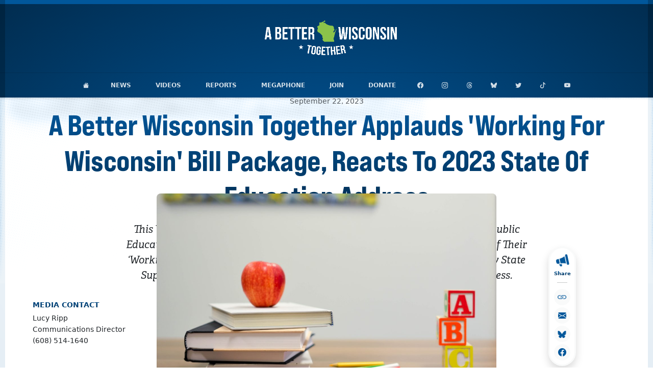

--- FILE ---
content_type: text/html; charset=UTF-8
request_url: https://abetterwisconsin.org/a-better-wisconsin-together-applauds-working-for-wisconsin-bill-package-reacts-to-2023-state-of-education-address/
body_size: 11113
content:
<!doctype html>
<html lang="en-US">
<head>
	<meta charset="UTF-8" />
	<meta http-equiv="X-UA-Compatible" content="IE=edge" />
	<meta name="viewport" content="width=device-width, initial-scale=1, shrink-to-fit=no" />
	<meta name="robots" content="index,follow" />
	<meta name="googlebot" content="index,follow" />
	<meta name="wpid" content="2357" />

	<title>A Better Wisconsin Together Applauds &#8216;Working For Wisconsin&#8217; Bill Package, Reacts to 2023 State of Education Address | A Better Wisconsin Together</title>
	<meta property="og:title" content="A Better Wisconsin Together Applauds &#8216;Working For Wisconsin&#8217; Bill Package, Reacts to 2023 State of Education Address" />
	<meta name="twitter:title" content="A Better Wisconsin Together Applauds &#8216;Working For Wisconsin&#8217; Bill Package, Reacts to 2023 State of Education Address" />

	<meta property="og:description" content="This week marked a big moment for the future and success of Wisconsin’s public education system, with Democratic state legislators rolling out new facets of their ‘Working for Wisconsin: Investing in Our Kids’ Education’ package, followed by State Superintendent Dr. Jill Underly delivering the 2023 State of Education address." />
	<meta name="description" content="This week marked a big moment for the future and success of Wisconsin’s public education system, with Democratic state legislators rolling out new facets of their ‘Working for Wisconsin: Investing in Our Kids’ Education’ package, followed by State Superintendent Dr. Jill Underly delivering the 2023 State of Education address." />
	<meta name="twitter:description" content="This week marked a big moment for the future and success of Wisconsin’s public education system, with Democratic state legislators rolling out new facets of their ‘Working for Wisconsin: Investing in Our Kids’ Education’ package, followed by State Superintendent Dr. Jill Underly delivering the 2023 State of Education address." />

	<meta property="og:image" content="https://abetterwisconsin.org/wp-content/uploads/school-1200x630.jpg" />
	<meta property="og:image:alt" content="apple, school books, ABC blocks, and colored pencils on a desk" />
	<meta name="twitter:image" content="https://abetterwisconsin.org/wp-content/uploads/school-1200x630.jpg" />
	<meta name="twitter:image:alt" content="apple, school books, ABC blocks, and colored pencils on a desk" />
	
	<meta property="og:image:width" content="1200" />
	<meta property="og:image:height" content="630" />
	<meta name="twitter:image:width" content="1200" />
	<meta name="twitter:image:height" content="630" />

			<meta property="og:type" content="article" />
	
	<meta property="og:site_name" content="A Better Wisconsin Together" />
	<meta property="og:locale" content="en_US" />
	<meta property="fb:pages" content="106667474170866" />
	<meta property="fb:app_id" content="1002455770131632"/>
	<meta property="fb:admins" content="8628416"/>
	<meta name="twitter:card" content="summary_large_image" />
	<meta name="twitter:site" content="@ABetterWis" />
	<meta name="twitter:creator" content="@ABetterWis" />
	<meta property="og:url" content="https://abetterwisconsin.org/a-better-wisconsin-together-applauds-working-for-wisconsin-bill-package-reacts-to-2023-state-of-education-address/" />
	<meta name="twitter:url" content="https://abetterwisconsin.org/a-better-wisconsin-together-applauds-working-for-wisconsin-bill-package-reacts-to-2023-state-of-education-address/" />
	<link rel="icon" sizes="196x196" href="https://abetterwisconsin.org/wp-content/uploads/favicon.png" />

	<meta name='robots' content='max-image-preview:large' />
<link rel='dns-prefetch' href='//cdn.jsdelivr.net' />
<link rel='dns-prefetch' href='//cdnjs.cloudflare.com' />
<link rel='dns-prefetch' href='//use.typekit.net' />
<style id='wp-img-auto-sizes-contain-inline-css'>
img:is([sizes=auto i],[sizes^="auto," i]){contain-intrinsic-size:3000px 1500px}
/*# sourceURL=wp-img-auto-sizes-contain-inline-css */
</style>
<style id='classic-theme-styles-inline-css'>
/*! This file is auto-generated */
.wp-block-button__link{color:#fff;background-color:#32373c;border-radius:9999px;box-shadow:none;text-decoration:none;padding:calc(.667em + 2px) calc(1.333em + 2px);font-size:1.125em}.wp-block-file__button{background:#32373c;color:#fff;text-decoration:none}
/*# sourceURL=/wp-includes/css/classic-themes.min.css */
</style>
<link rel='stylesheet' id='wordpress-file-upload-style-css' href='https://abetterwisconsin.org/wp-content/plugins/wordpress-file-upload-pro/css/wordpress_file_upload_style.css?ver=6.9' media='all' />
<link rel='stylesheet' id='wordpress-file-upload-style-safe-css' href='https://abetterwisconsin.org/wp-content/plugins/wordpress-file-upload-pro/css/wordpress_file_upload_style_safe.css?ver=6.9' media='all' />
<link rel='stylesheet' id='wordpress-file-upload-adminbar-style-css' href='https://abetterwisconsin.org/wp-content/plugins/wordpress-file-upload-pro/css/wordpress_file_upload_adminbarstyle.css?ver=6.9' media='all' />
<link rel='stylesheet' id='jquery-ui-css-css' href='https://abetterwisconsin.org/wp-content/plugins/wordpress-file-upload-pro/vendor/jquery/jquery-ui.min.css?ver=6.9' media='all' />
<link rel='stylesheet' id='jquery-ui-timepicker-addon-css-css' href='https://abetterwisconsin.org/wp-content/plugins/wordpress-file-upload-pro/vendor/jquery/jquery-ui-timepicker-addon.min.css?ver=6.9' media='all' />
<link rel='stylesheet' id='fonts-css' href='https://use.typekit.net/stf1acc.css' media='all' />
<link rel='stylesheet' id='icons-css' href='https://cdn.jsdelivr.net/npm/bootstrap-icons@1.13.1/font/bootstrap-icons.min.css' media='all' />
<link rel='stylesheet' id='animate-css' href='https://cdnjs.cloudflare.com/ajax/libs/animate.css/4.1.1/animate.min.css' media='all' />
<link rel='stylesheet' id='style-css' href='https://abetterwisconsin.org/wp-content/themes/abwt/css/style-min.css?ver=1762355518' media='all' />
<script id="wordpress_file_upload_script-js-extra">
var WFUPluginParams = {"WFU_PROACTIVE":"1"};
//# sourceURL=wordpress_file_upload_script-js-extra
</script>
<script src="https://abetterwisconsin.org/wp-content/plugins/wordpress-file-upload-pro/js/wordpress_file_upload_functions.js?ver=6.9" id="wordpress_file_upload_script-js"></script>
<script src="https://abetterwisconsin.org/wp-includes/js/jquery/jquery.min.js" id="jquery-js"></script>
<script src="https://abetterwisconsin.org/wp-includes/js/jquery/ui/core.min.js?ver=1.13.3" id="jquery-ui-core-js"></script>
<script src="https://abetterwisconsin.org/wp-includes/js/jquery/ui/datepicker.min.js?ver=1.13.3" id="jquery-ui-datepicker-js"></script>
<script id="jquery-ui-datepicker-js-after">
jQuery(function(jQuery){jQuery.datepicker.setDefaults({"closeText":"Close","currentText":"Today","monthNames":["January","February","March","April","May","June","July","August","September","October","November","December"],"monthNamesShort":["Jan","Feb","Mar","Apr","May","Jun","Jul","Aug","Sep","Oct","Nov","Dec"],"nextText":"Next","prevText":"Previous","dayNames":["Sunday","Monday","Tuesday","Wednesday","Thursday","Friday","Saturday"],"dayNamesShort":["Sun","Mon","Tue","Wed","Thu","Fri","Sat"],"dayNamesMin":["S","M","T","W","T","F","S"],"dateFormat":"MM d, yy","firstDay":1,"isRTL":false});});
//# sourceURL=jquery-ui-datepicker-js-after
</script>
<script src="https://abetterwisconsin.org/wp-content/plugins/wordpress-file-upload-pro/vendor/jquery/jquery-ui-timepicker-addon.min.js?ver=6.9" id="jquery-ui-timepicker-addon-js-js"></script>
<link rel="canonical" href="https://abetterwisconsin.org/a-better-wisconsin-together-applauds-working-for-wisconsin-bill-package-reacts-to-2023-state-of-education-address/" />
<link rel='shortlink' href='https://abetterwisconsin.org/?p=2357' />
<link rel="icon" href="https://abetterwisconsin.org/wp-content/uploads/cropped-favicon-1-150x150.png" sizes="32x32" />
<link rel="icon" href="https://abetterwisconsin.org/wp-content/uploads/cropped-favicon-1-300x300.png" sizes="192x192" />
<link rel="apple-touch-icon" href="https://abetterwisconsin.org/wp-content/uploads/cropped-favicon-1-300x300.png" />
<meta name="msapplication-TileImage" content="https://abetterwisconsin.org/wp-content/uploads/cropped-favicon-1-300x300.png" />
	<script>document.getElementsByTagName( 'html' )[0].setAttribute( 'class', 'js' );</script>
		<script type="application/ld+json">
	{
		"@context": "https://schema.org",
		"@type": "Organization",
		"name": "A Better Wisconsin Together",
		"url": "https://abetterwisconsin.org",
		"logo": "https://i.imgur.com/yqHAVh5.png",
		"email": "email@abwt.org",
		"telephone":"16085141640",
		"sameAs": ["https://www.facebook.com/ABetterWis","https://instagram.com/ABetterWis","https://www.threads.com/@abetterwis","https://bsky.app/profile/abetterwis.bsky.social","https://x.com/abetterwis","https://www.youtube.com/@abetterwis","https://www.tiktok.com/@abetterwis"],
		"address": {
			"@type": "PostalAddress",
			"streetAddress": "6516 Monona Drive #244",
			"addressLocality": "Monona",
			"addressRegion": "WI",
			"postalCode": "53716",
			"addressCountry": "US"
		}
	}
	</script>

			<!-- Global site tag (gtag.js) - Google Analytics -->
		<script async src="https://www.googletagmanager.com/gtag/js?id=UA-156092801-1"></script>
		<script>
			window.dataLayer = window.dataLayer || [];
			function gtag(){dataLayer.push(arguments);}
			gtag('js', new Date());
			gtag('config', 'UA-156092801-1');
		</script>
	
			<!-- Facebook Pixel Code -->
		<script async defer crossorigin="anonymous" src="https://connect.facebook.net/en_US/sdk.js#xfbml=1&version=v5.0&appId=1002455770131632&autoLogAppEvents=1"></script>
		<script>
			!function(f,b,e,v,n,t,s)
			{if(f.fbq)return;n=f.fbq=function(){n.callMethod?
			n.callMethod.apply(n,arguments):n.queue.push(arguments)};
			if(!f._fbq)f._fbq=n;n.push=n;n.loaded=!0;n.version='2.0';
			n.queue=[];t=b.createElement(e);t.async=!0;
			t.src=v;s=b.getElementsByTagName(e)[0];
			s.parentNode.insertBefore(t,s)}(window, document,'script',
			'https://connect.facebook.net/en_US/fbevents.js');
			fbq('init', '655231941884462');
			fbq('track', 'PageView');
		</script>
		<noscript><img height="1" width="1" src="https://www.facebook.com/tr?id=655231941884462&ev=PageView&noscript=1" /></noscript>
		<!-- End Facebook Pixel Code -->
	
		<style>:root { --abwt-accent-color: var(--bs-primary); }</style>
<style id='global-styles-inline-css'>
:root{--wp--preset--aspect-ratio--square: 1;--wp--preset--aspect-ratio--4-3: 4/3;--wp--preset--aspect-ratio--3-4: 3/4;--wp--preset--aspect-ratio--3-2: 3/2;--wp--preset--aspect-ratio--2-3: 2/3;--wp--preset--aspect-ratio--16-9: 16/9;--wp--preset--aspect-ratio--9-16: 9/16;--wp--preset--color--black: #000000;--wp--preset--color--cyan-bluish-gray: #abb8c3;--wp--preset--color--white: #ffffff;--wp--preset--color--pale-pink: #f78da7;--wp--preset--color--vivid-red: #cf2e2e;--wp--preset--color--luminous-vivid-orange: #ff6900;--wp--preset--color--luminous-vivid-amber: #fcb900;--wp--preset--color--light-green-cyan: #7bdcb5;--wp--preset--color--vivid-green-cyan: #00d084;--wp--preset--color--pale-cyan-blue: #8ed1fc;--wp--preset--color--vivid-cyan-blue: #0693e3;--wp--preset--color--vivid-purple: #9b51e0;--wp--preset--gradient--vivid-cyan-blue-to-vivid-purple: linear-gradient(135deg,rgb(6,147,227) 0%,rgb(155,81,224) 100%);--wp--preset--gradient--light-green-cyan-to-vivid-green-cyan: linear-gradient(135deg,rgb(122,220,180) 0%,rgb(0,208,130) 100%);--wp--preset--gradient--luminous-vivid-amber-to-luminous-vivid-orange: linear-gradient(135deg,rgb(252,185,0) 0%,rgb(255,105,0) 100%);--wp--preset--gradient--luminous-vivid-orange-to-vivid-red: linear-gradient(135deg,rgb(255,105,0) 0%,rgb(207,46,46) 100%);--wp--preset--gradient--very-light-gray-to-cyan-bluish-gray: linear-gradient(135deg,rgb(238,238,238) 0%,rgb(169,184,195) 100%);--wp--preset--gradient--cool-to-warm-spectrum: linear-gradient(135deg,rgb(74,234,220) 0%,rgb(151,120,209) 20%,rgb(207,42,186) 40%,rgb(238,44,130) 60%,rgb(251,105,98) 80%,rgb(254,248,76) 100%);--wp--preset--gradient--blush-light-purple: linear-gradient(135deg,rgb(255,206,236) 0%,rgb(152,150,240) 100%);--wp--preset--gradient--blush-bordeaux: linear-gradient(135deg,rgb(254,205,165) 0%,rgb(254,45,45) 50%,rgb(107,0,62) 100%);--wp--preset--gradient--luminous-dusk: linear-gradient(135deg,rgb(255,203,112) 0%,rgb(199,81,192) 50%,rgb(65,88,208) 100%);--wp--preset--gradient--pale-ocean: linear-gradient(135deg,rgb(255,245,203) 0%,rgb(182,227,212) 50%,rgb(51,167,181) 100%);--wp--preset--gradient--electric-grass: linear-gradient(135deg,rgb(202,248,128) 0%,rgb(113,206,126) 100%);--wp--preset--gradient--midnight: linear-gradient(135deg,rgb(2,3,129) 0%,rgb(40,116,252) 100%);--wp--preset--font-size--small: 13px;--wp--preset--font-size--medium: 20px;--wp--preset--font-size--large: 36px;--wp--preset--font-size--x-large: 42px;--wp--preset--spacing--20: 0.44rem;--wp--preset--spacing--30: 0.67rem;--wp--preset--spacing--40: 1rem;--wp--preset--spacing--50: 1.5rem;--wp--preset--spacing--60: 2.25rem;--wp--preset--spacing--70: 3.38rem;--wp--preset--spacing--80: 5.06rem;--wp--preset--shadow--natural: 6px 6px 9px rgba(0, 0, 0, 0.2);--wp--preset--shadow--deep: 12px 12px 50px rgba(0, 0, 0, 0.4);--wp--preset--shadow--sharp: 6px 6px 0px rgba(0, 0, 0, 0.2);--wp--preset--shadow--outlined: 6px 6px 0px -3px rgb(255, 255, 255), 6px 6px rgb(0, 0, 0);--wp--preset--shadow--crisp: 6px 6px 0px rgb(0, 0, 0);}:where(.is-layout-flex){gap: 0.5em;}:where(.is-layout-grid){gap: 0.5em;}body .is-layout-flex{display: flex;}.is-layout-flex{flex-wrap: wrap;align-items: center;}.is-layout-flex > :is(*, div){margin: 0;}body .is-layout-grid{display: grid;}.is-layout-grid > :is(*, div){margin: 0;}:where(.wp-block-columns.is-layout-flex){gap: 2em;}:where(.wp-block-columns.is-layout-grid){gap: 2em;}:where(.wp-block-post-template.is-layout-flex){gap: 1.25em;}:where(.wp-block-post-template.is-layout-grid){gap: 1.25em;}.has-black-color{color: var(--wp--preset--color--black) !important;}.has-cyan-bluish-gray-color{color: var(--wp--preset--color--cyan-bluish-gray) !important;}.has-white-color{color: var(--wp--preset--color--white) !important;}.has-pale-pink-color{color: var(--wp--preset--color--pale-pink) !important;}.has-vivid-red-color{color: var(--wp--preset--color--vivid-red) !important;}.has-luminous-vivid-orange-color{color: var(--wp--preset--color--luminous-vivid-orange) !important;}.has-luminous-vivid-amber-color{color: var(--wp--preset--color--luminous-vivid-amber) !important;}.has-light-green-cyan-color{color: var(--wp--preset--color--light-green-cyan) !important;}.has-vivid-green-cyan-color{color: var(--wp--preset--color--vivid-green-cyan) !important;}.has-pale-cyan-blue-color{color: var(--wp--preset--color--pale-cyan-blue) !important;}.has-vivid-cyan-blue-color{color: var(--wp--preset--color--vivid-cyan-blue) !important;}.has-vivid-purple-color{color: var(--wp--preset--color--vivid-purple) !important;}.has-black-background-color{background-color: var(--wp--preset--color--black) !important;}.has-cyan-bluish-gray-background-color{background-color: var(--wp--preset--color--cyan-bluish-gray) !important;}.has-white-background-color{background-color: var(--wp--preset--color--white) !important;}.has-pale-pink-background-color{background-color: var(--wp--preset--color--pale-pink) !important;}.has-vivid-red-background-color{background-color: var(--wp--preset--color--vivid-red) !important;}.has-luminous-vivid-orange-background-color{background-color: var(--wp--preset--color--luminous-vivid-orange) !important;}.has-luminous-vivid-amber-background-color{background-color: var(--wp--preset--color--luminous-vivid-amber) !important;}.has-light-green-cyan-background-color{background-color: var(--wp--preset--color--light-green-cyan) !important;}.has-vivid-green-cyan-background-color{background-color: var(--wp--preset--color--vivid-green-cyan) !important;}.has-pale-cyan-blue-background-color{background-color: var(--wp--preset--color--pale-cyan-blue) !important;}.has-vivid-cyan-blue-background-color{background-color: var(--wp--preset--color--vivid-cyan-blue) !important;}.has-vivid-purple-background-color{background-color: var(--wp--preset--color--vivid-purple) !important;}.has-black-border-color{border-color: var(--wp--preset--color--black) !important;}.has-cyan-bluish-gray-border-color{border-color: var(--wp--preset--color--cyan-bluish-gray) !important;}.has-white-border-color{border-color: var(--wp--preset--color--white) !important;}.has-pale-pink-border-color{border-color: var(--wp--preset--color--pale-pink) !important;}.has-vivid-red-border-color{border-color: var(--wp--preset--color--vivid-red) !important;}.has-luminous-vivid-orange-border-color{border-color: var(--wp--preset--color--luminous-vivid-orange) !important;}.has-luminous-vivid-amber-border-color{border-color: var(--wp--preset--color--luminous-vivid-amber) !important;}.has-light-green-cyan-border-color{border-color: var(--wp--preset--color--light-green-cyan) !important;}.has-vivid-green-cyan-border-color{border-color: var(--wp--preset--color--vivid-green-cyan) !important;}.has-pale-cyan-blue-border-color{border-color: var(--wp--preset--color--pale-cyan-blue) !important;}.has-vivid-cyan-blue-border-color{border-color: var(--wp--preset--color--vivid-cyan-blue) !important;}.has-vivid-purple-border-color{border-color: var(--wp--preset--color--vivid-purple) !important;}.has-vivid-cyan-blue-to-vivid-purple-gradient-background{background: var(--wp--preset--gradient--vivid-cyan-blue-to-vivid-purple) !important;}.has-light-green-cyan-to-vivid-green-cyan-gradient-background{background: var(--wp--preset--gradient--light-green-cyan-to-vivid-green-cyan) !important;}.has-luminous-vivid-amber-to-luminous-vivid-orange-gradient-background{background: var(--wp--preset--gradient--luminous-vivid-amber-to-luminous-vivid-orange) !important;}.has-luminous-vivid-orange-to-vivid-red-gradient-background{background: var(--wp--preset--gradient--luminous-vivid-orange-to-vivid-red) !important;}.has-very-light-gray-to-cyan-bluish-gray-gradient-background{background: var(--wp--preset--gradient--very-light-gray-to-cyan-bluish-gray) !important;}.has-cool-to-warm-spectrum-gradient-background{background: var(--wp--preset--gradient--cool-to-warm-spectrum) !important;}.has-blush-light-purple-gradient-background{background: var(--wp--preset--gradient--blush-light-purple) !important;}.has-blush-bordeaux-gradient-background{background: var(--wp--preset--gradient--blush-bordeaux) !important;}.has-luminous-dusk-gradient-background{background: var(--wp--preset--gradient--luminous-dusk) !important;}.has-pale-ocean-gradient-background{background: var(--wp--preset--gradient--pale-ocean) !important;}.has-electric-grass-gradient-background{background: var(--wp--preset--gradient--electric-grass) !important;}.has-midnight-gradient-background{background: var(--wp--preset--gradient--midnight) !important;}.has-small-font-size{font-size: var(--wp--preset--font-size--small) !important;}.has-medium-font-size{font-size: var(--wp--preset--font-size--medium) !important;}.has-large-font-size{font-size: var(--wp--preset--font-size--large) !important;}.has-x-large-font-size{font-size: var(--wp--preset--font-size--x-large) !important;}
/*# sourceURL=global-styles-inline-css */
</style>
</head>
<body class="d-flex flex-column" id="site-body" style="min-height: 100svh">
<header class="site-header position-relative bg-radial-primary-secondary text-white" style="">

	<div class="py-1" style="background-color: var(--bs-primary)"></div>

	<div class="px-lg-0" style="padding: 0 56px;">
		<figure class="py-4">
	<a class="d-inline-block py-1" href="/">
		<img class="img-fluid" style="width: 280px;" src="https://i.imgur.com/hZfjFIa.png" alt="A Better Wisconsin Together logo" fetchpriority="high" />	</a>
</figure>
					<a class="d-lg-none d-flex flex-column justify-content-center p-2 position-absolute end-0 top-50 translate-middle-y me-3 lh-1 text-decoration-none rounded" aria-controls="navbar" aria-expanded="false" aria-label="Toggle navigation" data-bs-target="#site-navbar" data-bs-toggle="collapse" type="button" style="background-color: var(--bs-primary)" href="#" tabindex="1">
				<div class="row g-0">
					<div class="col align-self-center d-none d-sm-block">
						<div class="fs-smaller fw-semibold text-white px-3">MENU</div>
					</div>
					<div class="col-auto align-self-center">
						<div class="bi bi-list text-white" style="font-size: 1.5rem;"></div>
					</div>
				</div>
			</a>
		
	</div>
	<div class="cover rail-dark"></div>
</header>
<nav class="site-navigation bg-radial-primary-secondary text-white">
	<div class="navbar navbar-expand-lg shadow-sm">
		<div class="container-fluid px-2">
			<div class="collapse navbar-collapse" id="site-navbar">

								<ul id="menu-main-menu" class="navbar-nav text-uppercase ms-auto my-3 my-lg-0"><li class="nav-item">
						<a class="nav-link nav-icon" href=/" data-bs-toggle="tooltip" data-bs-title="Home" data-bs-custom-class="fw-medium fs-smaller d-none d-lg-inline" aria-label="Go to the home page">
							<span class="d-none d-lg-inline-block bi bi-house-fill"></span>
							<span class="d-lg-none ps-lg-3">Home</span>
						</a>
					</li><li class="nav-item  "><a class="nav-link text-uppercase"  href="https://abetterwisconsin.org/newsroom/">News</a></li>
<li class="nav-item  "><a class="nav-link text-uppercase"  href="/videos/">Videos</a></li>
<li class="nav-item  "><a class="nav-link text-uppercase"  href="/reports/">Reports</a></li>
<li class="nav-item  "><a class="nav-link text-uppercase"  href="https://abetterwisconsin.org/megaphone/">Megaphone</a></li>
<li class="nav-item  "><a class="nav-link text-uppercase"  href="https://actionnetwork.org/forms/wi-join-the-movement/">Join</a></li>
<li class="nav-item  "><a class="nav-link text-uppercase"  href="https://secure.actblue.com/donate/abwt?refcode=navigation">Donate</a></li>
</ul>
				<ul class="navbar-nav text-uppercase  mb-3 mb-lg-0 me-auto">
																																									<li class="nav-item">
								<a class="nav-link nav-icon" href="https://www.facebook.com/ABetterWis" aria-label="Go to Facebook" title="Facebook" data-bs-toggle="tooltip" data-bs-title="Facebook" data-bs-custom-class="fw-medium fs-smaller d-none d-lg-inline" >
									<span class="bi bi-facebook"></span>
									<span class="d-lg-none ps-3">Facebook</span>
								</a>
							</li>
																																										<li class="nav-item">
								<a class="nav-link nav-icon" href="https://instagram.com/ABetterWis" aria-label="Go to Instagram" title="Instagram" data-bs-toggle="tooltip" data-bs-title="Instagram" data-bs-custom-class="fw-medium fs-smaller d-none d-lg-inline" >
									<span class="bi bi-instagram"></span>
									<span class="d-lg-none ps-3">Instagram</span>
								</a>
							</li>
																																										<li class="nav-item">
								<a class="nav-link nav-icon" href="https://www.threads.com/@abetterwis" aria-label="Go to Threads" title="Threads" data-bs-toggle="tooltip" data-bs-title="Threads" data-bs-custom-class="fw-medium fs-smaller d-none d-lg-inline" >
									<span class="bi bi-threads"></span>
									<span class="d-lg-none ps-3">Threads</span>
								</a>
							</li>
																																										<li class="nav-item">
								<a class="nav-link nav-icon" href="https://bsky.app/profile/abetterwis.bsky.social" aria-label="Go to Bluesky" title="Bluesky" data-bs-toggle="tooltip" data-bs-title="Bluesky" data-bs-custom-class="fw-medium fs-smaller d-none d-lg-inline" >
									<span class="bi bi-bluesky"></span>
									<span class="d-lg-none ps-3">Bluesky</span>
								</a>
							</li>
																																										<li class="nav-item">
								<a class="nav-link nav-icon" href="https://x.com/abetterwis" aria-label="Go to Twitter" title="Twitter" data-bs-toggle="tooltip" data-bs-title="Twitter" data-bs-custom-class="fw-medium fs-smaller d-none d-lg-inline" >
									<span class="bi bi-twitter"></span>
									<span class="d-lg-none ps-3">Twitter</span>
								</a>
							</li>
																																										<li class="nav-item">
								<a class="nav-link nav-icon" href="https://www.tiktok.com/@abetterwis" aria-label="Go to TikTok" title="TikTok" data-bs-toggle="tooltip" data-bs-title="TikTok" data-bs-custom-class="fw-medium fs-smaller d-none d-lg-inline" >
									<span class="bi bi-tiktok"></span>
									<span class="d-lg-none ps-3">TikTok</span>
								</a>
							</li>
																																										<li class="nav-item">
								<a class="nav-link nav-icon" href="https://www.youtube.com/@abetterwis" aria-label="Go to YouTube" title="YouTube" data-bs-toggle="tooltip" data-bs-title="YouTube" data-bs-custom-class="fw-medium fs-smaller d-none d-lg-inline" >
									<span class="bi bi-youtube"></span>
									<span class="d-lg-none ps-3">YouTube</span>
								</a>
							</li>
															</ul>
			</div>
		</div>
		<div class="cover rail-dark"></div>
	</div>
</nav>
<main class="d-flex flex-column flex-grow-1 position-relative z-1">
	<script>
		const post_title = "A Better Wisconsin Together Applauds 'Working For Wisconsin' Bill Package, Reacts to 2023 State of Education Address";
		const post_excerpt = "This week marked a big moment for the future and success of Wisconsin’s public education system, with Democratic state legislators rolling out new facets of their ‘Working for Wisconsin: Investing in Our Kids’ Education’ package, followed by State Superintendent Dr. Jill Underly delivering the 2023 State of Education address.";
	</script>

	<article class="d-flex flex-column flex-grow-1 position-relative z-1" >

		<header class="position-relative z-1 offset-header">
			
			<div class="position-relative z-1 ">
				<div class="container">
					<time class="d-block fs-small fw-medium lh-1 text-center opacity-75 mb-1">September 22, 2023</time>
					<h1 class="ff-title text-capitalize text-clip bg-gradient-primary lh-sm text-center mb-3 display-4">A Better Wisconsin Together Applauds 'Working For Wisconsin' Bill Package, Reacts to 2023 State of Education Address</h1>
					<h2 class="ff-slab fst-italic fs-lead text-capitalize text-center mx-auto mb-0 line-clamp-4" style="max-width: 800px;">This week marked a big moment for the future and success of Wisconsin’s public education system, with Democratic state legislators rolling out new facets of their ‘Working for Wisconsin: Investing in Our Kids’ Education’ package, followed by State Superintendent Dr. Jill Underly delivering the 2023 State of Education address.</h2>
				</div>
			</div>

			<div class="d-none d-sm-block bg-figure bg-secondary opacity-25" style="box-shadow: 0 100px 100px white;">
				<div class="fx-halftone h-100 w-100" style="mix-blend-mode: luminosity;">
					<img style="filter: blur(4px); object-position: top center; transform: scale(1.01)" width="1200" height="630" class="" src="[data-uri]" data-src="https://abetterwisconsin.org/wp-content/uploads/school-1200x630.jpg" alt="apple, school books, ABC blocks, and colored pencils on a desk"/>				</div>
				<div class="position-absolute bottom-0 start-0 w-100" style="height: 100px; background-image: linear-gradient(0, rgba(255,255,255,1) 0%, rgba(255,255,255,0) 100%); background-size: cover;"></div>
			</div>
		</header>

		<section class="position-relative z-2 py-5">
			<div class="container">
				<div class="row g-3 justify-content-center">
					
					<!-- Content -->
					<div class="col-12 col-sm-8 col-lg-7 order-lg-2">
						<div class="position-relative z-2 mx-auto">
							<figure class="mx-auto mb-3 rounded overflow-hidden bg-light">
								<img style="" width="1200" height="630" class="img-fluid" src="[data-uri]" data-src="https://abetterwisconsin.org/wp-content/uploads/school-1200x630.jpg" alt="apple, school books, ABC blocks, and colored pencils on a desk"/>							</figure>
							<section class="article-content has-lead ff-slab pt-2">
								<p><span style="font-weight: 400;">MADISON, Wis. &#8211; This week marked a big moment for the future and success of Wisconsin’s public education system, with Democratic state legislators rolling out new facets of their ‘Working for Wisconsin: Investing in Our Kids’ Education’ package, followed by State Superintendent Dr. Jill Underly delivering the 2023 State of Education address.</span></p>
<p><span style="font-weight: 400;">In response to new positive developments for Wisconsin schools, and much needed level setting from Dr. Underly, the following are statements from A Better Wisconsin Together Executive Director Chris Walloch:</span></p>
<p><span style="font-weight: 400;">“The Working for Wisconsin bill package rolled out by Democratic state legislators is a vital step towards supporting Wisconsin public schools, teachers, and students.</span></p>
<p><span style="font-weight: 400;">“As we heard in yesterday&#8217;s State of Education Address from Dr. Underly, the time is now to invest in our schools, empower our teachers, and ensure every student in the Badger State has access to a high quality education.</span></p>
<p><span style="font-weight: 400;">“It should go without saying that teachers in Wisconsin shouldn’t have to worry about whether they can make ends meet, if they’ll have a voice in their workplace, or if staffing shortages will leave them with more work and not enough time or resources. </span></p>
<p><span style="font-weight: 400;">“But, due to years of Republican politicians failing to invest in Wisconsin’s schools, students, and teachers, this is not yet a reality.</span></p>
<p><span style="font-weight: 400;">“Wisconsin teachers and students deserve reliable, adequately funded schools. When our education system is sufficiently invested in, it sets the stage for the entire state to thrive. The newest plans from Democratic state legislators and inspiring words from Superintendent Underly are a step in getting us there.”</span></p>
<p><span style="font-weight: 400;">Call your legislator today at 1-800-362-9472 and demand they support Wisconsin teachers, students, and public schools. You can learn more about the ‘Working for Wisconsin: Investing in Our Kids’ Education’ package </span><a href="https://wiseye.org/2023/09/21/news-conference-working-for-wisconsin-bill-introduction-2/"><span style="font-weight: 400;">here.</span></a></p>
							</section>
							<footer class="article-content ff-slab fst-italic text-center pt-4 px-lg-5">
								<p># # #</p>
								<p>A Better Wisconsin Together is a state-based research and communications hub for progressives and is an affiliate of ProgressNow.</p>
							</footer>
						</div>
					</div>

					<!-- Share -->
					<aside class="col-lg order-lg-3 mt-lg-5 pt-lg-5 text-center">
						<br class="d-none d-lg-block" />
						
<div class="d-none d-lg-inline-block sticky-top">
	<div class="d-flex flex-column justify-content-center align-items-center bg-white p-1 rounded-pill border border-light border-3 lh-1 shadow" id="page-navigation">
		<div class="d-flex flex-column justify-content-center rounded-circle fs-2" style="width: 2.5rem; height: 2.5rem; margin-bottom: 1px;">
			<div class="bi bi-megaphone-fill text-primary" style="transform: rotateZ(-12deg) scale(0.75);"></div>
		</div>
		<div class="fs-smallest fw-semibold text-clip bg-gradient-primary">Share</div>

		<div class="w-100 py-1">
			<hr class="w-50 my-2 mx-auto" />
		</div>

		<div class="hover" id="tooltip-copy" data-bs-toggle="tooltip" data-bs-title="Copy the Link" data-bs-placement="right" data-bs-custom-class="fs-smaller fw-medium">
			<a class="d-flex flex-column justify-content-center rounded-circle bg-light mb-1 link-primary hover-grow-2" style="width: 2rem; height: 2rem;" href="https://abetterwisconsin.org/a-better-wisconsin-together-applauds-working-for-wisconsin-bill-package-reacts-to-2023-state-of-education-address/" data-action="copy" target="_blank">
				<div class="bi bi-link " style="transform: scale(1.25) translateY(-0.5px);"></div>
			</a>
		</div>

		<div class="hover" data-bs-toggle="tooltip" data-bs-title="Send via Email" data-bs-placement="right" data-bs-custom-class="fs-smaller fw-medium">
			<a class="d-flex flex-column justify-content-center rounded-circle bg-light mb-1 link-primary hover-grow-2" style="width: 2rem; height: 2rem;" href="mailto:?subject=A%20Better%20Wisconsin%20Together%20Applauds%20%27Working%20For%20Wisconsin%27%20Bill%20Package%2C%20Reacts%20to%202023%20State%20of%20Education%20Address&body=This%20week%20marked%20a%20big%20moment%20for%20the%20future%20and%20success%20of%20Wisconsin%E2%80%99s%20public%20education%20system%2C%20with%20Democratic%20state%20legislators%20rolling%20out%20new%20facets%20of%20their%20%E2%80%98Working%20for%20Wisconsin%3A%20Investing%20in%20Our%20Kids%E2%80%99%20Education%E2%80%99%20package%2C%20followed%20by%20State%20Superintendent%20Dr.%20Jill%20Underly%20delivering%20the%202023%20State%20of%20Education%20address.%0D%0ARead more at https%3A%2F%2Fabetterwisconsin.org%2Fa-better-wisconsin-together-applauds-working-for-wisconsin-bill-package-reacts-to-2023-state-of-education-address%2F" target="_blank">
				<div class="bi bi-envelope-fill"></div>
			</a>
		</div>
		<div class="hover" data-bs-toggle="tooltip" data-bs-title="Share on Bluesky" data-bs-placement="right" data-bs-custom-class="fs-smaller fw-medium">
			<a class="d-flex flex-column justify-content-center rounded-circle bg-light mb-1 link-primary hover-grow-2" style="width: 2rem; height: 2rem;" href="https://bsky.app/intent/compose/?text=A%20Better%20Wisconsin%20Together%20Applauds%20%27Working%20For%20Wisconsin%27%20Bill%20Package%2C%20Reacts%20to%202023%20State%20of%20Education%20Address - https%3A%2F%2Fabetterwisconsin.org%2Fa-better-wisconsin-together-applauds-working-for-wisconsin-bill-package-reacts-to-2023-state-of-education-address%2F" target="_blank">
				<div class="bi bi-bluesky" style="transform: translate(-0.5px, 1px);"></div>
			</a>
		</div>
		<div class="hover" data-bs-toggle="tooltip" data-bs-title="Post on Facebook" data-bs-placement="right" data-bs-custom-class="fs-smaller fw-medium">
			<a class="d-flex flex-column justify-content-center rounded-circle bg-light mb-1 link-primary hover-grow-2" style="width: 2rem; height: 2rem;" href="https://www.facebook.com/sharer/sharer.php?u=https%3A%2F%2Fabetterwisconsin.org%2Fa-better-wisconsin-together-applauds-working-for-wisconsin-bill-package-reacts-to-2023-state-of-education-address%2F" target="_blank">
				<div class="bi bi-facebook"></div>
			</a>
		</div>
	</div>
</div>

<div class="position-relative z-3 pb-2" id="share-button" style="display: none;"> 
	<div class="position-fixed bottom-0 start-50 translate-middle-x d-block d-lg-none text-center">
		<div class="bg-white p-0 rounded-circle shadow mb-2 d-flex flex-column justify-content-center rounded-circle" style="height: 72px; width: 72px; border: 3px solid rgba(var(--bs-primary-rgb), 0.1); cursor: pointer;">
			<div class="bi bi-megaphone-fill text-primary" style="transform: rotateZ(-15deg); font-size: 1.75rem"></div>
		</div>
		<div class="d-none">
			<div class="d-inline-block rounded-1 fs-smallest fw-bold text-secondary text-uppercase px-1" style="text-shadow: 1px 1px #fff; background-color: rgba(255,255,255,0.9);">Share</div>
		</div>
	</div>
</div>

<div class="toast-container position-fixed bottom-50 start-50 translate-middle px-5 pt-5 text-start">
	<div class="toast border-0 ps-3 pe-2 py-2 rounded-4 shadow-lg bg-white" role="alert" aria-live="assertive" aria-atomic="true" id="toast-copy" style="backdrop-filter: blur(4px); ">
		<div class="p-1">
			<div class="row">
				<div class="col align-self-center">
					<strong class="me-auto text-primary">Link copied!</strong>
				</div>
				<div class="col-auto align-self-center">
					<a class="rounded-circle" href="#" data-bs-dismiss="toast" aria-label="Close">
						<span class="bi bi-x text-primary fs-3"></span>
					</a>
				</div>
			</div>
		</div>
	</div>
</div>					</aside>

					<!-- Media Contact -->
					<aside class="col-lg order-lg-1 mt-lg-5 pt-lg-5">
						<div class="mt-lg-4 pt-lg-5">
							<div class="text-center text-lg-start py-4 py-lg-0 mt-5">
								<div class="fs-small fw-bold text-clip bg-gradient-primary text-uppercase py-2" data-animate="fadeInUp">Media Contact</div>
								<div class="fs-small fw- lh-1 mb-2" data-animate="fadeInUp" style="animation-delay: 100ms">Lucy Ripp</div>
								<div class="fs-small fw- lh-1 mb-2" data-animate="fadeInUp" style="animation-delay: 150ms">Communications Director</div>
								<div class="fs-small fw- lh-1 mb-2" data-animate="fadeInUp" style="animation-delay: 200ms">(608) 514-1640</div>
								<div class="fs-small fw- lh-1 mb-2" data-animate="fadeInUp" style="animation-delay: 250ms">lucy@abwt.org</div>
							</div>
						</div>
					</aside>

				</div>
				
			</div>
		</section>


		<div class="cover rail-subtle"></div>

	</article>
	<script type="application/ld+json">
	{
		"@context": "http://schema.org",
		"@type": "NewsArticle",
		"mainEntityOfPage": {
			"@type": "WebPage",
			"@id": "https://abetterwisconsin.org/a-better-wisconsin-together-applauds-working-for-wisconsin-bill-package-reacts-to-2023-state-of-education-address/"
		},
		"headline": "A Better Wisconsin Together Applauds &#8216;Working For Wisconsin&#8217; Bill Package, Reacts to 2023 State of Education Address",
		"description": "This week marked a big moment for the future and success of Wisconsin’s public education system, with Democratic state legislators rolling out new facets of their ‘Working for Wisconsin: Investing in Our Kids’ Education’ package, followed by State Superintendent Dr. Jill Underly delivering the 2023 State of Education address.",
		"url": "https://abetterwisconsin.org/a-better-wisconsin-together-applauds-working-for-wisconsin-bill-package-reacts-to-2023-state-of-education-address/",
		"thumbnailUrl": "https://abetterwisconsin.org/wp-content/uploads/school-150x150.jpg",
		"image": "https://abetterwisconsin.org/wp-content/uploads/school-150x150.jpg, https://abetterwisconsin.org/wp-content/uploads/school-scaled.jpg",
		"dateCreated": "2023-09-22",
		"datePublished": "2023-09-22",
		"dateModified": "2023-09-22",
		"author": {
			"@type": "Organization",
			"name": "A Better Wisconsin Together"
		},
		"publisher": {
			"@type": "Organization",
			"name": "A Better Wisconsin Together",
			"logo": {
				"@type": "ImageObject",
				"url": "https://i.imgur.com/yqHAVh5.png"
			}
		}
	}
</script>

	<div class="position-relative" style="background-color: rgba(var(--bs-primary-rgb), 0.075);">
		
				<nav class="pagination">
			<div class="container">
				<div class="py-1">
					<ul class="nav nav-pills justify-content-center">

											<li class="nav-item">
							<a class="nav-link" href="https://abetterwisconsin.org/a-better-wisconsin-together-stands-with-wisconsin-uaw-striking-workers/"  title="A Better Wisconsin Together Stands with Wisconsin UAW Striking Workers" data-bs-placement="left"  data-bs-custom-class="fs-smaller lh-sm me-2">
								<span class="bi bi-chevron-left" style="transform: scale(1.5)"></span>
								<span class="text me-2 ms-3">NEXT</span>
							</a>
						</li>
										<li class="nav-item">
						<div class="d-lg-none" style="width: 5rem"></div>
						<div class="d-none d-lg-block" style="width: 1rem"></div>
					</li>
										<li class="nav-item">
						<a class="nav-link" href="https://abetterwisconsin.org/a-better-wisconsin-together-slams-state-republicans-for-not-addressing-workforce-challenges-at-special-session/" title="A Better Wisconsin Together Slams State Republicans For Not Addressing Workforce Challenges at Special Session"data-bs-placement="right" data-bs-custom-class="fs-smaller lh-sm ms-2">
							<span class="text ms-2 me-3">PREV</span>
							<div class="bi bi-chevron-right" style="transform: scale(1.5)"></div>
						</a>
					</li>
					
					</ul>
				</div>
			</div>
		</nav>

		<div class="cover rail-subtle"></div>
	</div>
</main>

<section class="position-relative z-2 py-5 bg-radial-primary-secondary text-white">
	<div class="position-relative z-1">
		<div class="container">
			<div class="row justify-content-center">
				<div class="col-12 col-sm-8 col-lg-12">
					<div class="row g-4 g-lg-3">
												<div class="col-lg-4">
							<article class="item item-tile item-post h-100 w-100 bg-secondary rounded-3">
<a class="link d-flex flex-column flex-grow-1 text-decoration-none hover" href="https://abetterwisconsin.org/icymi-maria-lazar-reiterates-anti-abortion-agenda-talks-support-for-banning-abortion-in-wisconsin/">
	
			<figure class="bg-figure bg-secondary opacity-75">
			<img style="" width="1200" height="630" class="image" src="[data-uri]" data-src="https://abetterwisconsin.org/wp-content/uploads/./maria-lazar-01-1200x630.jpg" alt="Maria Lazar portrait"/>			<div class="effect cover fx-halftone opacity-0">
				<img style="" width="1200" height="630" class="image" src="[data-uri]" data-src="https://abetterwisconsin.org/wp-content/uploads/./maria-lazar-01-1200x630.jpg" alt="Maria Lazar portrait"/><noscript><img style="" width="1200" height="630" class="image" src="https://abetterwisconsin.org/wp-content/uploads/./maria-lazar-01-1200x630.jpg" alt="Maria Lazar portrait"/></noscript>			</div>
		</figure>
	
	
	<div class="content position-relative p-4 mt-auto z-1 ">

					<time class="time fs-smaller fw-semibold text-white opacity-75">
				<span class="d-block" data-animate="fadeInUp">January 12, 2026</span>
			</time>
				
		<h3 class="title ff-title lh-sm text-capitalize text-white text-shadow mb-1 line-clamp-3" data-animate="fadeInUp">
			<span class="underline">ICYMI: Maria Lazar Reiterates Anti-Abortion Agenda, Talks Support for Banning Abortion in Wisconsin</span>
		</h3>
		<p class="text fs-small fw-medium lh-base text-white text-shadow opacity-75 m-0 line-clamp-3" style="padding-right: 2.25rem;">
			<span class="d-block" data-animate="fadeInUp">Lazar confirmed her opposition to abortion rights and discussed the possibility of a new abortion ban in Wisconsin</span>
		</p>
	</div>

			<div class="text-end opacity-25 hover-fadeIn position-absolute end-0 bottom-0 p-4 z-1">
			<div class="icon bi bi-arrow-right-circle-fill lh-1 text-white"></div>
		</div>
	
	<div class="cover outline opacity-0"></div>
	<div class="cover z-0" style="background-image: linear-gradient(180deg, rgba(0,0,0,0) 33%, rgba(0,0,0,0.825) 100%) !important;"></div>
</a>
<script type="application/ld+json">
	{
		"@context": "http://schema.org",
		"@type": "NewsArticle",
		"mainEntityOfPage": {
			"@type": "WebPage",
			"@id": "https://abetterwisconsin.org/icymi-maria-lazar-reiterates-anti-abortion-agenda-talks-support-for-banning-abortion-in-wisconsin/"
		},
		"headline": "ICYMI: Maria Lazar Reiterates Anti-Abortion Agenda, Talks Support for Banning Abortion in Wisconsin",
		"description": "Lazar confirmed her opposition to abortion rights and discussed the possibility of a new abortion ban in Wisconsin",
		"url": "https://abetterwisconsin.org/icymi-maria-lazar-reiterates-anti-abortion-agenda-talks-support-for-banning-abortion-in-wisconsin/",
		"thumbnailUrl": "https://abetterwisconsin.org/wp-content/uploads/./maria-lazar-01-150x150.jpg",
		"image": "https://abetterwisconsin.org/wp-content/uploads/./maria-lazar-01-150x150.jpg, https://abetterwisconsin.org/wp-content/uploads/./maria-lazar-01.jpg",
		"dateCreated": "2026-01-12",
		"datePublished": "2026-01-12",
		"dateModified": "2026-01-12",
		"author": {
			"@type": "Organization",
			"name": "A Better Wisconsin Together"
		},
		"publisher": {
			"@type": "Organization",
			"name": "A Better Wisconsin Together",
			"logo": {
				"@type": "ImageObject",
				"url": "https://i.imgur.com/yqHAVh5.png"
			}
		}
	}
</script>
</article>						</div>
												<div class="col-lg-4">
							<article class="item item-tile item-post h-100 w-100 bg-secondary rounded-3">
<a class="link d-flex flex-column flex-grow-1 text-decoration-none hover" href="https://abetterwisconsin.org/tom-tiffany-votes-to-take-healthcare-away-from-60000-wisconsinites/">
	
			<figure class="bg-figure bg-secondary opacity-75">
			<img style="" width="1200" height="630" class="image" src="[data-uri]" data-src="https://abetterwisconsin.org/wp-content/uploads/./wisconsin-republican-tom-tiffany-09-1200x630.png" alt="wisconsin republican tom tiffany talking with his mouth open"/>			<div class="effect cover fx-halftone opacity-0">
				<img style="" width="1200" height="630" class="image" src="[data-uri]" data-src="https://abetterwisconsin.org/wp-content/uploads/./wisconsin-republican-tom-tiffany-09-1200x630.png" alt="wisconsin republican tom tiffany talking with his mouth open"/><noscript><img style="" width="1200" height="630" class="image" src="https://abetterwisconsin.org/wp-content/uploads/./wisconsin-republican-tom-tiffany-09-1200x630.png" alt="wisconsin republican tom tiffany talking with his mouth open"/></noscript>			</div>
		</figure>
	
	
	<div class="content position-relative p-4 mt-auto z-1 ">

					<time class="time fs-smaller fw-semibold text-white opacity-75">
				<span class="d-block" data-animate="fadeInUp">January 9, 2026</span>
			</time>
				
		<h3 class="title ff-title lh-sm text-capitalize text-white text-shadow mb-1 line-clamp-3" data-animate="fadeInUp">
			<span class="underline">Tom Tiffany Votes to Take Healthcare Away from 60,000 Wisconsinites</span>
		</h3>
		<p class="text fs-small fw-medium lh-base text-white text-shadow opacity-75 m-0 line-clamp-3" style="padding-right: 2.25rem;">
			<span class="d-block" data-animate="fadeInUp">Tom Tiffany has once again voted to hike costs and take healthcare away from thousands of his constituents, a move that even some of his most extreme right-wing colleagues did not follow</span>
		</p>
	</div>

			<div class="text-end opacity-25 hover-fadeIn position-absolute end-0 bottom-0 p-4 z-1">
			<div class="icon bi bi-arrow-right-circle-fill lh-1 text-white"></div>
		</div>
	
	<div class="cover outline opacity-0"></div>
	<div class="cover z-0" style="background-image: linear-gradient(180deg, rgba(0,0,0,0) 33%, rgba(0,0,0,0.825) 100%) !important;"></div>
</a>
<script type="application/ld+json">
	{
		"@context": "http://schema.org",
		"@type": "NewsArticle",
		"mainEntityOfPage": {
			"@type": "WebPage",
			"@id": "https://abetterwisconsin.org/tom-tiffany-votes-to-take-healthcare-away-from-60000-wisconsinites/"
		},
		"headline": "Tom Tiffany Votes to Take Healthcare Away from 60,000 Wisconsinites",
		"description": "Tom Tiffany has once again voted to hike costs and take healthcare away from thousands of his constituents, a move that even some of his most extreme right-wing colleagues did not follow",
		"url": "https://abetterwisconsin.org/tom-tiffany-votes-to-take-healthcare-away-from-60000-wisconsinites/",
		"thumbnailUrl": "https://abetterwisconsin.org/wp-content/uploads/./wisconsin-republican-tom-tiffany-09-150x150.png",
		"image": "https://abetterwisconsin.org/wp-content/uploads/./wisconsin-republican-tom-tiffany-09-150x150.png, https://abetterwisconsin.org/wp-content/uploads/./wisconsin-republican-tom-tiffany-09.png",
		"dateCreated": "2026-01-09",
		"datePublished": "2026-01-09",
		"dateModified": "2026-01-09",
		"author": {
			"@type": "Organization",
			"name": "A Better Wisconsin Together"
		},
		"publisher": {
			"@type": "Organization",
			"name": "A Better Wisconsin Together",
			"logo": {
				"@type": "ImageObject",
				"url": "https://i.imgur.com/yqHAVh5.png"
			}
		}
	}
</script>
</article>						</div>
												<div class="col-lg-4">
							<article class="item item-tile item-post h-100 w-100 bg-secondary rounded-3">
<a class="link d-flex flex-column flex-grow-1 text-decoration-none hover" href="https://abetterwisconsin.org/maria-lazar-continues-courting-right-wing-extremists-in-bid-for-seat-on-wisconsin-supreme-court/">
	
			<figure class="bg-figure bg-secondary opacity-75">
			<img style="" width="1200" height="630" class="image" src="[data-uri]" data-src="https://abetterwisconsin.org/wp-content/uploads/./maria-lazar-gavel-scales-1200x630.png" alt="a photo of Maria Lazar over a gavel and scales of justice"/>			<div class="effect cover fx-halftone opacity-0">
				<img style="" width="1200" height="630" class="image" src="[data-uri]" data-src="https://abetterwisconsin.org/wp-content/uploads/./maria-lazar-gavel-scales-1200x630.png" alt="a photo of Maria Lazar over a gavel and scales of justice"/><noscript><img style="" width="1200" height="630" class="image" src="https://abetterwisconsin.org/wp-content/uploads/./maria-lazar-gavel-scales-1200x630.png" alt="a photo of Maria Lazar over a gavel and scales of justice"/></noscript>			</div>
		</figure>
	
	
	<div class="content position-relative p-4 mt-auto z-1 ">

					<time class="time fs-smaller fw-semibold text-white opacity-75">
				<span class="d-block" data-animate="fadeInUp">January 8, 2026</span>
			</time>
				
		<h3 class="title ff-title lh-sm text-capitalize text-white text-shadow mb-1 line-clamp-3" data-animate="fadeInUp">
			<span class="underline">Maria Lazar Continues Courting Right-Wing Extremists in Bid for Seat on Wisconsin Supreme Court</span>
		</h3>
		<p class="text fs-small fw-medium lh-base text-white text-shadow opacity-75 m-0 line-clamp-3" style="padding-right: 2.25rem;">
			<span class="d-block" data-animate="fadeInUp">Maria Lazar is doubling down on her alliance with election deniers and her extreme right-wing agenda</span>
		</p>
	</div>

			<div class="text-end opacity-25 hover-fadeIn position-absolute end-0 bottom-0 p-4 z-1">
			<div class="icon bi bi-arrow-right-circle-fill lh-1 text-white"></div>
		</div>
	
	<div class="cover outline opacity-0"></div>
	<div class="cover z-0" style="background-image: linear-gradient(180deg, rgba(0,0,0,0) 33%, rgba(0,0,0,0.825) 100%) !important;"></div>
</a>
<script type="application/ld+json">
	{
		"@context": "http://schema.org",
		"@type": "NewsArticle",
		"mainEntityOfPage": {
			"@type": "WebPage",
			"@id": "https://abetterwisconsin.org/maria-lazar-continues-courting-right-wing-extremists-in-bid-for-seat-on-wisconsin-supreme-court/"
		},
		"headline": "Maria Lazar Continues Courting Right-Wing Extremists in Bid for Seat on Wisconsin Supreme Court",
		"description": "Maria Lazar is doubling down on her alliance with election deniers and her extreme right-wing agenda",
		"url": "https://abetterwisconsin.org/maria-lazar-continues-courting-right-wing-extremists-in-bid-for-seat-on-wisconsin-supreme-court/",
		"thumbnailUrl": "https://abetterwisconsin.org/wp-content/uploads/./maria-lazar-gavel-scales-150x150.png",
		"image": "https://abetterwisconsin.org/wp-content/uploads/./maria-lazar-gavel-scales-150x150.png, https://abetterwisconsin.org/wp-content/uploads/./maria-lazar-gavel-scales.png",
		"dateCreated": "2026-01-08",
		"datePublished": "2026-01-08",
		"dateModified": "2026-01-08",
		"author": {
			"@type": "Organization",
			"name": "A Better Wisconsin Together"
		},
		"publisher": {
			"@type": "Organization",
			"name": "A Better Wisconsin Together",
			"logo": {
				"@type": "ImageObject",
				"url": "https://i.imgur.com/yqHAVh5.png"
			}
		}
	}
</script>
</article>						</div>
																	</div>
				</div>
			</div>
		</div>
	</div>
	<div class="cover rail"></div>
</section>

<footer class="site-footer position-relative z-2 fs-smaller bg-radial-primary-secondary text-white ">

	<div class="text py-5" >
		
		<div class="site-address text-center m-0">
	<div class="container">
		<div class="row justify-content-lg-center">
			
			<div class="col-12">
				<div class="mb-2">
					<div class="fw-semibold text-uppercase">A Better Wisconsin Together &copy;2026</div>
											<div class="fw-medium">an affiliate of ProgressNow</div>
									</div>
			</div>
			
			<div class="col-12">
				<div class="fw-medium mb-2 mb-lg-0">6516 Monona Drive #244 <div class="d-none d-lg-inline">&middot;</div> <div class="d-block d-lg-none "></div>Monona, WI 53716</div>
			</div>
			
			<div class="col-12 col-lg-auto">
				<div class="fw-medium"><a class="d-inline-block text-decoration-none" href="mailto:email@abwt.org">email@abwt.org</a></div>
			</div>
			
			<div class="col-12 col-lg-auto">
				<div class="fw-medium"><a class="d-inline-block text-decoration-none" href="tel:+16085141640">(608) 514-1640</a></div>
			</div>
			
			<div class="col-12">
				<a class="d-inline-block fw-medium text-decoration-none mt-2" href="https://abetterwisconsin.org/privacy-policy/">Privacy Policy</a>
			</div>
			
		</div>
	</div>
</div>
	</div>
	<div class="py-1" style="background-color: var(--bs-primary)"></div>
	<div class="cover  rail-dark"></div>
</footer><script type="speculationrules">
{"prefetch":[{"source":"document","where":{"and":[{"href_matches":"/*"},{"not":{"href_matches":["/wp-*.php","/wp-admin/*","/wp-content/uploads/*","/wp-content/*","/wp-content/plugins/*","/wp-content/themes/abwt_c4/*","/wp-content/themes/abwt/*","/*\\?(.+)"]}},{"not":{"selector_matches":"a[rel~=\"nofollow\"]"}},{"not":{"selector_matches":".no-prefetch, .no-prefetch a"}}]},"eagerness":"conservative"}]}
</script>
<script src="https://abetterwisconsin.org/wp-includes/js/jquery/ui/mouse.min.js?ver=1.13.3" id="jquery-ui-mouse-js"></script>
<script src="https://abetterwisconsin.org/wp-includes/js/jquery/ui/slider.min.js?ver=1.13.3" id="jquery-ui-slider-js"></script>
<script src="https://cdn.jsdelivr.net/npm/bootstrap@5.3.8/dist/js/bootstrap.bundle.min.js" id="bootstrap-js"></script>
<script src="https://cdnjs.cloudflare.com/ajax/libs/jquery-backstretch/2.1.18/jquery.backstretch.min.js" id="backstretch-js"></script>
<script src="https://cdnjs.cloudflare.com/ajax/libs/jQuery-viewport-checker/1.8.8/jquery.viewportchecker.min.js" id="viewportchecker-js"></script>
<script src="https://abetterwisconsin.org/wp-content/themes/abwt/js/script.js?ver=1762355518" id="script-js"></script>
<script src="https://abetterwisconsin.org/wp-content/themes/abwt/js/action-network.js?ver=1762355518" id="action_network-js"></script>

</body>
</html>


--- FILE ---
content_type: application/javascript
request_url: https://abetterwisconsin.org/wp-content/themes/abwt/js/action-network.js?ver=1762355518
body_size: 6309
content:
$(document).ready(function() {
	// $('body link[rel="stylesheet"]').prop('disabled', true);

	$('head').append(
		'<style>'+
			'#logo_wrap + #logo_wrap { display: none !important }' +
			'.main_action_image { display: none !important }' +
			'.form_builder_output { display: none }' + 
			'.floatlabel-wrapper { flex: 1 1 auto }' +
			'.input-group-text + .floatlabel-wrapper input { padding-left: 0 }' +
			'input#form-phone::placeholder {opacity: 0;}' +
			'.g-4 + .g-4 {margin-top: 0;}' +
			'.email_validation { font-size: 12px; font-weight: 600; font-style: italic; color: var(--bs-gray-600);}' +
		'</style>');
	
	const the_site_footer_address =
			'<div class="site-address text-center m-0">'+
				'<div class="row justify-content-lg-center">'+

					'<div class="col-12">'+
						'<div class="mb-2">'+
							'<div class="fw-semibold text-uppercase">A Better Wisconsin Together ©'+new Date().getFullYear()+'</div>'+
							'<div class="fw-medium">an affiliate of ProgressNow</div>'+
						'</div>'+
					'</div>'+

					'<div class="col-12">'+
						'<div class="fw-medium mb-2 mb-lg-0">6516 Monona Drive #244 <div class="d-none d-lg-inline">·</div> <div class="d-block d-lg-none "></div>Monona, WI 53716</div>'+
					'</div>'+

					'<div class="col-12 col-lg-auto">'+
						'<div class="fw-medium"><a class="d-inline-block text-decoration-none" href="mailto:email@abwt.org">email@abwt.org</a></div>'+
					'</div>'+

					'<div class="col-12 col-lg-auto">'+
						'<div class="fw-medium"><a class="d-inline-block text-decoration-none" href="tel:+16085141640">(608) 514-1640</a></div>'+
					'</div>'+

					'<div class="col-12">'+
						'<a class="d-inline-block fw-medium text-decoration-none mt-2" href="https://abetterwisconsin.org/privacy-policy/">Privacy Policy</a>'+
					'</div>'+

				'</div>'+
			'</div>'

	if( !$('.can-tmpl-embed').length > 0 ) {
		$('.site-address-container').html(the_site_footer_address);
	};
	

	$(document).on('can_embed_loaded', function(e) {

		let form = e.target.id;
		let target = e.target;

		//
		// Template - Two Column
		//
		if( $('.can-tmpl-two-column').length > 0 ) {

			$('.container').css('max-width', '1268px');

			$('#can_main_col').parent()
				.addClass('row g-3 justify-content-center');

			$('#can_main_col')
				.addClass('col-12 col-sm-8 col-lg-7');

			$('#can_sidebar')
				.addClass('col-12 col-sm-8 col-lg-5 ps-lg-5');

			//
			// Page Header
			//

			$('#the-title').text( $('.entry-title').text() );
			$('#the-image').attr('src', $('.main_action_image').attr('src') );
			
			$('#the-page-header').prepend(
				'<figure class="bg-figure" style="filter: grayscale(1) contrast(1.1); mix-blend-mode: multiply">'+
					'<img src="'+ $('.main_action_image').attr('src') +'"  />'+
				'</figure>'
				);

			$('.entry-title, .main_action_image').remove();


			//
			// Petition Text
			//

			$('.action_target')
				.remove();

			$('#can_main_col > .action_description')
				.addClass('article-content has-lead ff-slab mb-5');

			$('.action_letter')
				.addClass('bg-white ff-slab text-dark p-4 p-lg-5 my-4 shadow-sm')
				.css('border-left', '8px solid rgba(var(--bs-dark-rgb),0.75)');

			//
			// Form
			//
			$('.action_sidebar')
				.addClass('sticky-top')

			// Form Header
			$('.action_sidebar h4')
				.wrap(
					'<div class="form-header rounded-top shadow position-relative px-3 pt-3" style="background-color: var(--bs-gray-100);">'+
						'<div class="border border-bottom-0  py-5 px-4 p-lg-5">'+
							'<div class="form-header-inner mx-auto" style="max-width: 420px"></div>'+
						'</div>'+
					'</div>'
					)

			// Form Body
			$('form')
				.wrapInner(
					'<div class="bg-white rounded-bottom shadow position-relative z-1 px-3 pb-3">'+
						'<div class="border border-top-0 px-4 px-lg-5 py-5">'+
							'<div class="form-body-inner mx-auto" style="max-width: 420px">'+
								'<ul></ul>'+
							'</div>'+
						'</div>'+
					'</div>')

			// Progress Bar
			if( $('.action_status_tracker').length > 0 ) {

				$('.action_sidebar h4').remove();

				$('.action_status_tracker')
					.detach()
					.prependTo('.form-header-inner')

				// Bar
				$('.action_status_status_bar')
					.addClass('progress my-3')
					.find('span:first-child')
						.addClass('progress-bar progress-bar-striped')


				// Text
				const action_status_tracker_text = $('.action_status_running_total').text().replace(' Collected', '')
				$('.action_status_running_total')
					.addClass('ff-title fs-1 lh-1 text-center text-secondary')
					.text(action_status_tracker_text)

				$('.action_status_goal')
					.addClass('fs-smaller fw-semibold text-center')

			} else {
				$('.action_sidebar h4').addClass('ff-title fs-1 lh-sm text-center text-secondary')
			}

		}

		// Remove CAN styles
		$('body link[rel="stylesheet"]').prop('disabled', true);

		$('.can_embed').find('div > br:only-child').parent().remove();
		$('.ajax-loading').remove();
		$('.control-label.disabled').remove();
		$('.form_builder_output').remove();

		// Clear UL formatting
		$('form ul')
			.addClass('row g-4 list-unstyled mb-0')
		$('form ul > *')
			.addClass('col-12')

		// Embedded Form
		$('#form_col1, #form_col2')
			.addClass('row g-4 list-unstyled mb-0')
			.find('> *')
			.addClass('col-12')


		// Known User
		$('#action_welcome_message')
			.addClass('')

		$('#action_welcome_message_inner')
			.addClass('bg-light border border-2 rounded-3 fw-semibold text-center py-4 px-3');

		$('#action_welcome_message .left div:first-child')
			.addClass('ff-title fs-4 fw-bold  lh-sm text-secondary mb-2');

		// Labels
		$('.control-label, .floatlabel-label')
			.addClass('form-label')

		// Text Inputs
		$(target).find('textarea, [type="text"], [type="email"], [type="url"], [type="search"], [type="tel"]')
			.addClass('form-control')
			.wrap('<div class="input-group"></div>')
			.on('focus', function() {
				$(this).prev('.floatlabel-label').remove();
			});

		// Checkbox, Radios
		$('form .radio, form .checkbox').each(function() {
			$(this).addClass('form-check');
			$(this).find('[type="radio"], [type="checkbox"]').addClass('form-check-input');

			$(this).contents().filter(function() {
				return this.nodeType === Node.TEXT_NODE && $.trim(this.nodeValue) !== '';
			}).each(function() {
				$(this).replaceWith('<div class="form-check-label fs-small" style="padding-top: 2px">' + this.nodeValue.trim() + '</div>');
			});
		});

		$('[type="radio"], [type="checkbox"]').each(function(){
			let id = $(this).attr('id');
			$(this).closest('label').attr('for', id);
		});

		$('.check_radio_label').addClass('mb-1');


		// Select
		$('span.can_select, .select2-container').hide();
		$('select.can_select').each(function() {
			let select_label = $(this).closest('.control-group').prev('label');
			let select_id = $(this).attr('id');

			$(select_label).attr('for', select_id).detach().insertBefore( $(this) );

			$(this)
				.attr('style', '')
				.addClass('form-select')
				.wrap('<div class="input-group"></div>');
		});

		// First Name
		$('#form-first_name')
			.before(
				'<label class="input-group-text" for="form-first_name">'+
					'<span class="bi bi-person-fill"></span>'+
				'</label>');
		
		// Last Name
		$('#form-last_name')
			.before(
				'<label class="input-group-text" for="form-last_name">'+
					'<span class="bi bi-person-fill-check"></span>'+
				'</label>');

		// Full Name Input 
		if( $('#form-first_name').length > 0 && $('#form-last_name').length > 0 ) {
			$('.floatlabel-label[for="form-first_name"]').text('Your Name');
			$('#form-first_name').closest('.input-group').addClass('rounded-bottom-0');
			$('.floatlabel-label[for="form-last_name"]').addClass('d-none');
			$('#form-last_name').closest('.input-group').addClass('rounded-top-0').closest('.core_field').css('margin-top', '-2px');
		}
		
		// Email
		$('#form-email')
			.attr('placeholder', 'your_email@example.com')
			.before(
				'<label class="input-group-text" for="form-email">'+
					'<span class="bi bi-envelope-fill"></span>'+
				'</label>')
		$('.floatlabel-label[for="form-email"]').text('Email Address *');

		// Zip Code
		$('#form-zip_code')
			.attr('placeholder', '#####')
			.attr('type', 'tel')
			.before(
				'<label class="input-group-text" for="form-zip_code">'+
					'<span class="bi bi-geo-alt-fill"></span>'+
				'</label>')
			.closest('.col-12')
				.addClass('col-sm-6')
				.attr('id', 'zip-code-wrapper');


		// Phone Number
		$('#form-phone')
			.before(
				'<label class="input-group-text" for="form-phone">'+
					'<span class="bi bi-telephone-fill"></span>'+
				'</label>')
			.on('load change', function() {
				$(this).attr('placeholder', 'Phone');
			})
			.closest('.col-12')
				.addClass('col-sm-6')

		// Country Box
		$('.international_link-wrap').remove();
		$('.country_drop_wrap').hide();

		$('#form-country')
			.closest('.input-group')
			.before(
				'<label class="form-label" for="form-country">Country</label>'
			)

		$('.form-label[for="form-zip_code"]').eq(1)
			.after(
				'<div class="position-absolute top-0 end-0" id="toggle-country">'+
					'<div class="fs-smallest fw-semibold pb-1" style="cursor: pointer">Not in US?</div>'+
				'</div>'
			)
			.parent().addClass('position-relative')

		$(document).unbind('click').on('click', '#toggle-country', function(e) {
			e.stopPropagation();
			$('.country_drop_wrap').slideToggle();
		});	

		// Comment Box
		$('#form-comments')
			.attr('rows', '2')
			.closest('.col-12')
				.hide()


		// Other Field
		$('.form_builder_other_input .input-group')
			.addClass('border-1')

		$('.form_builder_other_input .form-control')
			.addClass('form-control-sm');

		// Social Link
		$('#sociallink')
			.before(
				'<label class="input-group-text" for="sociallink">'+
					'<span class="bi bi-link"></span>'+
				'</label>'
			);

		// Organization
		$('#organization')
			.before(
				'<label class="input-group-text" for="organization">'+
					'<span class="bi bi-globe"></span>'+
				'</label>'
			);

		// Student Status
		$('#studentstatus')
			.before(
				'<label class="input-group-text" for="studentstatus">'+
					'<span class="bi bi-mortarboard-fill"></span>'+
				'</label>'
			)
			.closest('.col-12')
				.addClass('col-sm-6');


		$('#megaphoneeventplatform')
			.before(
				'<label class="input-group-text" for="megaphoneeventplatform">'+
					'<span class="bi bi-globe"></span>'+
				'</label>'
			);
			
		$('#megaphoneeventfrequency')
			.before(
				'<label class="input-group-text" for="megaphoneeventfrequency">'+
					'<span class="bi bi-hash"></span>'+
				'</label>'
			)
			.closest('.col-12')
				.addClass('col-sm-6 align-self-end');

		$('#megaphoneeventtime')
			.before(
				'<label class="input-group-text" for="megaphoneeventtime">'+
					'<span class="bi bi-clock"></span>'+
				'</label>'
			)
			.closest('.col-12')
				.addClass('col-sm-6 align-self-end');

		$('#sociallink')
			.closest('.input-group')
			.after('<div class="fs-smaller fw-medium text-muted lh-1 mt-1">(Facebook.com/your_profile, Twitter.com/your_profile, etc.)</div>')


		// Submit Button
		$(target).find('input[type="submit"]')
			.addClass('d-none')
			.before(
				'<button class="form-button btn btn-3d bg-primary w-100 my-2" type="submit">'+
					'<span class="text text-white">'+ $('input[type="submit"]').val() +'</span>'+
				'</button>'
			)
			.closest('.col-12')
				.addClass('col-sm-8 mx-auto')

		if( $('input[type="submit"]').parent().hasClass('row') ) {
			$('button[type="submit"]').wrap('<div class="col-12 col-sm-8 mx-auto"></div>')
		}


		// Opt-In
		$('#d_sharing')
			.addClass('col-sm-10 mx-auto')

		$('#d_sharing > ul > li:first-child')
			.addClass('fs-smaller text-center');

		$('#d_sharing .row')
			.removeClass('g-4')
			.addClass('g-3 text-center')

		$('#edit_d_sharing_opts-close, #d_sharing_opts')
			.hide();

		$('#edit_d_sharing_opts, #edit_d_sharing_opts-close')
			.addClass('btn btn-sm fs-smallest border');

		$('#d_sharing label').each(function() {
			$(this).addClass('form-check d-inline-block fs-smaller').css('line-height', '17px');
			$(this).find('[type="radio"], [type="checkbox"]').addClass('form-check-input');

			$(this).contents().filter(function() {
				return this.nodeType === Node.TEXT_NODE && $.trim(this.nodeValue) !== '';
			}).each(function() {
				$(this).replaceWith('<div class="form-check-label fs-smaller">' + this.nodeValue.trim() + '</div>');
			});
		});


		// Validation
		$('#error_message:empty').hide();

		$('form').on('submit', function() {
			$('#error_message:not(:empty)')
				.addClass('fs-smaller fw-bold text-danger text-center');

			$('.error_input').closest('.input-group')
				.addClass('position-relative')
				.prepend('<span class="bi bi-exclamation-triangle-fill text-danger position-absolute top-0 end-0 me-2 mt-1 pt-2 lh-sm"></span>');

			$('.error_checkbox, .error_radio').closest('.controls').prev().addClass('text-danger');
		});


		//
		// All Templates
		//

		// Action Network Logo
		$('#logo_wrap')
			.addClass('text-center pt-4')
			.find('svg')
			.css({ 'width': '96px', 'max-width': '100%', 'height': 'auto' });


		// Sponsor / Creator
		
		$('#action_info h5')
			.addClass('fs-smallest fw-bold text-uppercase')

		$('.action_owner_wrap')
			.addClass('border p-2')

		$('.action_owner')
			.addClass('row g-2 flex-nowrap')


		// Image Wrap
		$('[alt="Default_group_icon"], [alt="A Better Wisconsin Together"]')
			.attr('src', "https://i.imgur.com/ASEppBZ.png");

		$('.action_owner > a')
			.wrap('<div class="col-auto align-self-center"></div>')

		$('.action_author_avatar')
			.css({ 'width': '40px', 'height': 'auto' })

		// Text
		$('.action_info_right')
			.addClass('col align-self-center')

		$('.action_info_right a')
			.addClass('fs-smaller fw-semibold link-dark text-decoration-none')


		//
		// Template - Embedded
		//

		if( $('.can-tmpl-embed').length > 0 ) {
			$('head').append(
				'<style>'+
					'#logo_wrap, #can_embed_form h2, #can_embed_form h4, #action_info { display: none !important }' +
				'</style>'
				);

			$('[data-form="'+form+'"]').find('.loading-spinner').slideUp(150);
			$('[data-form="'+form+'"]').find('.can-form-area').delay(300).slideDown();
			$('[data-form="'+form+'"]').find('#logo_wrap, #can_embed_form h2, #can_embed_form h4, #action_info')
				.remove();
			$('[data-form="'+form+'"]').find('#d_sharing')
				.hide()

			// $('[type="submit"]').on('click', function() {
			// 	$(this).addClass('active');
			// });
			
		}


		//
		// Template - Small
		//

		if( $('.can-tmpl-small').length > 0 || $('.can-tmpl-wide').length > 0 ) {

			$('#the-title').text( $('.entry-title').text() );
			$('.entry-title').remove();

			$('#the-image').attr('src', $('.main_action_image').attr('src'));
			$('.main_action_image').remove();

			$('#the-subtitle').text( $('.action_sidebar h4').text() );
			$('.action_sidebar h4').remove();


			// Content
			$('#can_main_col')
				.wrap(
					'<div class="form-body px-3">'+
						'<div class="border border-top-0 border-bottom-0 px-4 px-sm-5 py-4"></div>'+
					'</div>'
				)
			$('#can_main_col > .action_description')
				.addClass('article-content ff-slab py-3');

			$('#action_info').remove();


			// Form
			$('form')
				.addClass('m-0')

			// Form Body
			$('form > .row:first-of-type')
				.wrap(
					'<div class="form-body px-3">'+
						'<div class="border border-top-0 border-bottom-0 px-4 px-sm-5 pb-5"></div>'+
					'</div>'
				)

			// Form Footer
			$('#d_sharing')
				.detach().appendTo('form')
				.wrap(
					'<footer class="bg-light px-3 pb-3">'+
						'<div class="border border-top-0  px-4 px-sm-5 py-3" id="logo_wrap_container">'+
							'<div class="mx-auto" style="max-width: 480px">'+
								'<ul class="row list-unstyled"></ul>'+
							'</div>'+
						'</div>'+
					'</footer>'
				);

			$('#logo_wrap')
				.addClass('pb-4')
				.detach().prependTo('#logo_wrap_container')
		};

		//
		// Template - Wide
		//
		if( $('.can-tmpl-wide').length > 0 ) {

			$('#can_main_col, form .border')
				.wrapInner('<div class="mx-auto" style="max-width: 560px"></div>')

			$('#can_main_col .action_description')
				.addClass('has-lead mt-sm-4');
		}

		//
		// Template - Two Column
		//
		if( $('.can-tmpl-two-column').length > 0 ) {

			$('#d_sharing')
				.removeClass('mt-5')
				.addClass('pt-4')
				.detach().appendTo('form')
				.wrap('<ul class="list-unstyled"></ul>');

			// Sponsor / Creator
			$('#action_info')
				.detach().insertAfter('.action_letter');

			$('#logo_wrap')
				.addClass('py-4')
				.detach().prependTo('#logo_wrap_container')

		}

		//
		// Megaphone
		//
		if( $('#megaphoneevent').length > 0 ) {

			const megaphone_logo_html =
				'<div class="position-relative z-1">'+
					'<figure class="mx-auto py-3" style="max-width: 160px">'+
						'<a class="d-inline-block" href="https://abetterwisconsin.org/megaphone/">'+
							'<img class="img-fluid" src="https://i.imgur.com/cBofc4B.png" alt="wisconsin megaphone logo">'+
						'</a>'+
					'</figure>'+
					'<figure class="mx-auto py-3" style="max-width: 280px">'+
						'<a class="d-inline-block" href="https://abetterwisconsin.org/megaphone/">'+
							'<img class="img-fluid" src="https://i.imgur.com/7RMlIRp.png" alt="wisconsin megaphone logo">'+
						'</a>'+
					'</figure>'+
					'<h2 class="ff-title fs-3 lh-sm text-white text-center">Events</h2>'+
				'</div>'
			$('h1')
				.after(megaphone_logo_html)
				.hide()
				.closest('.py-5.my-5')
				.removeClass('py-5 my-5');
				
			$.getScript('https://cdnjs.cloudflare.com/ajax/libs/PapaParse/5.4.1/papaparse.min.js');
			$('.scroll-container').css({'max-height': '520px'});

			const popoverTriggerList = document.querySelectorAll('[data-bs-toggle="popover"]');
			const popoverList = [...popoverTriggerList].map(popoverTriggerEl => new bootstrap.Popover(popoverTriggerEl));
			const stored_events = localStorage.getItem('abwt-megaphone-events') ? localStorage.getItem('abwt-megaphone-events').split(',') : [];
			const months = ["January", "February", "March", "April", "May", "June", "July", "August", "September", "October", "November", "December"];
			const weekdays = ["Sunday","Monday","Tuesday","Wednesday","Thursday","Friday","Saturday"];
			const file = 'https://docs.google.com/spreadsheets/d/e/2PACX-1vSoyjAnsbZHbrgPt9ExwWIbRcbZupzgPKr2eZ0x3yvbaW0rVEtct3ZVaT1GWIemffFDkiRtoJaCvs2e/pub?gid=0&single=true&output=csv';
			
			$.get( file ).done(function( contents ) {
				Papa.parse(contents, {
					header: true,
					skipEmptyLines: true,
					beforeFirstChunk: function() {
						$('#megaphone-event-list').empty();
					},
					step: function(result) {
						let item = result.data;
						let title = item.Title.trim().replace(/\W/g, '_');
						let uid = 'id_megaphone_event_'+item.Date+'_'+title;
						let today = new Date();
						today = new Date(today.toLocaleDateString());
						let date = new Date(item.Date);
						date = new Date(date.getTime() + date.getTimezoneOffset() * 60000);
						let date_week = weekdays[date.getUTCDay()];
						let date_month = months[ date.getMonth() ];
						let date_day = date.getDate();
						let date_text = date_month + ' ' + date_day + ' (' + date_week +')';
						let date_time = item.Time ? ' at ' + item.Time : '';

						if(date >= today) {
							$('#megaphone-event-list').append(''+
								'<div class="list-group-item py-0 position-relative bg-transparent cursor-pointer" data-type="item">'+
									'<label class="d-block lh-1 cursor-pointer m-0 py-3 position-relative" for="'+uid+'">'+
										'<div class="row g-3">'+
											'<div class="col-auto">'+
												'<input type="checkbox" class="form-check-input border-dark cursor-pointer m-0 fs-5" data-name="megaphone_event" id="'+uid+'" value="' + date_text.trim() + ' - ' + item.Title.trim()+'" data-event-type="'+ item.Type.trim()+'">'+
											'</div>'+
											'<div class="col">'+
											'<div>'+
													'<div class="d-block fs-small fw-bold lh-sm mb-1">' + item.Title.trim() + '</div>'+
													'<div class="d-block fs-smaller fw-medium lh-base"><strong>' + date_text + date_time + '</strong> - <span class="text-muted">' + item.Description.trim() + '.</span></div>'+
													'</div>'+
													'</div>'+

											'</div>'+
									'</label>'+
								'</div>'
							);
						}
					},
					complete: function() {
						if( $('[data-type="item"]').length === 0 ) {
							$('#megaphone-event-list').prepend(''+
								'<div class="list-group-item py-0 position-relative bg-transparent">'+
									'<div class="p-5 position-relative">'+
										'<div class="d-block fs-small fw-bold text-center">There are currently no events scheduled. Please check back again soon!</div>'+
									'</div>'+
								'</div>'
							);
						} else {
							$('.form-check-input').each(function() {
								let input = $(this);
								let check_value =  $(input).val();
								if ( stored_events.includes(check_value) ) {
									$(input).attr('checked', 'checked');
								}
							});

							let events = [];
							$('[data-name="megaphone_event"]:checked').each(function() {
								events.push( $(this).val() );
							});
							$('#megaphoneevent').val( events.join(', ') );
							$('#abwt_store_megaphone_event_container').show();

							check_for_commitments();
						}
					}
				});
			});

			$(document).on('change', '[data-name="megaphone_event"]', function() {
				let events = [];
				$('[data-name="megaphone_event"]:checked').each(function() {
					events.push( $(this).val() );
				});
				$('#megaphoneevent').val( events.join(', ') );
			});

			$('#megaphoneevent').prop('readonly', 'readonly');
			$('#megaphoneevent').closest('.control-group').hide();




			function check_for_commitments() {
				if($('[data-event-type="Day of Action"]:checked').length  > 0 ){
					$('#megaphoneeventplatform, #megaphoneeventfrequency, #megaphoneeventtime, #megaphone-event-divider').closest('.control-group').slideDown();
				} else {
					$('#megaphoneeventplatform, #megaphoneeventfrequency, #megaphoneeventtime, #megaphone-event-divider').closest('.control-group').slideUp();
				}
			}

			$(document).on('change', '[data-event-type]', function() {
				check_for_commitments();
			});

			$('form').on('submit', function() {
				if( $('#megaphoneevent').val() === '' ) {
					alert('Please select at least one event.');
					return false;
				} else {
					if ( $('#id_abwt_store_megaphone_event').is(':checked') ) {
						let abwt_megaphone_events = [];
						$('[data-name="megaphone_event"]:checked').each(function() {
							abwt_megaphone_events.push( $(this).val() );
						});
						localStorage.setItem('abwt-megaphone-events', abwt_megaphone_events);
						
					} else {
						localStorage.removeItem('abwt-megaphone-events');
					}
					return true;
				}
			});
			
		}

	});

	$(document).on('can_embed_submitted', function() {
		$('body link[rel="stylesheet"]').prop('disabled', true);

		// Remove
		$('.embed_textarea, .share_email').closest('.can_thank_you-block').remove();
		$('#the-page-header, #action_info, .clear:empty, label, .widget_title, .floatlabel-label, #logo_wrap').remove();

		// Blocks
		$('.can_thank_you-block').addClass('row g-3 pb-4');
		$('.can_thank_you-block a').addClass('btn btn-primary w-100').wrap('<div class="col-6"></div>').find('strong').css('font-weight', '600');

		// Inputs
		$('[type="text"], [type="email"], [type="url"], [type="search"],[type="tel"], [type="search"], textarea').addClass('form-control m-0').wrap('<div class="col-12"><div class="input-group position-relative m-0"></div></div>');
		$('.direct_link').attr('placeholder', '').closest('.input-group').after('<div class="form-label text-center mt-2">Direct Link</div>');

		// Template - Two Column
		if( $('.can-tmpl-two-column').length > 0 ) {

			$('.can_thank_you_wrap')
				.wrapInner(
					'<div class="bg-white shadow rounded p-3 mx-auto" style="max-width: 560px">'+
						'<div class="border py-5 px-5">'+
						'</div>'+
					'</div>'
				)

			$('#can_thank_you h1')
				.addClass('ff-title fs-1 lh-1 text-secondary text-center my-3')

			$('#can_thank_you h4')
				.addClass('ff-slab text-center fst-italic mb-5')
		} 

		// Template - Small
		if( $('.can-tmpl-small').length > 0 ) {

			$('#the-title').text( $('#can_thank_you h1').text() );
			$('#can_thank_you h1').remove();

			$('#the-subtitle').text( $('#can_thank_you h4').text() );
			$('#can_thank_you h4').remove();
		}
		

		// Template - Wide
		if( $('.can-tmpl-wide').length > 0 ) {
			
			

			// Header
			$('#the-title').text( $('.can_thank_you_wrap h1').text() );
				$('.can_thank_you_wrap h1').remove();


			$('.can_thank_you_wrap h1+h4').addClass('fs-small text-center');

			// Body
			$('#can_thank_you')
				.wrap(
					'<div class="form-body px-3 pb-3">'+
						'<div class="border border-top-0 px-4 px-sm-5 py-5">'+
							'<div class="article-content ff-slab py-5 mx-auto" style="max-width: 560px"></div>'+
						'</div>'+
					'</div>'
				);

			// Remove
			$('.embed_textarea, .share_email').closest('.can_thank_you-block').remove();
			$('#the-page-header, #action_info, .clear:empty, label, .widget_title, .floatlabel-label, .can_embed_form #logo_wrap').remove();

			// Blocks
			$('.can_thank_you-block').addClass('row g-4 mb-4');
			$('.can_thank_you-block a').addClass('btn btn-primary w-100').wrap('<div class="col-lg-6"></div>').find('strong').css('font-weight', '600');

			// Inputs
			$('[type="text"], [type="email"], [type="url"], [type="search"], [type="tel"], [type="search"], textarea').addClass('form-control m-0').wrap('<div class="col-12"><div class="input-group position-relative m-0"></div></div>');
			$('.direct_link').attr('placeholder', '').closest('.input-group').after('<div class="form-label text-center mt-2">Direct Link</div>');
			
			$('#can_embed_form').remove();
		}

		// Template - Embed
		if( $('.can-tmpl-embed').length > 0 ) {

			$('.can-tmpl-embed .can_embed').remove();

			$('.can-tmpl-embed').slideUp(250);
			$('.can-tmpl-embed + .can-tmpl-next').delay(250).slideDown()

		}

	});

});

--- FILE ---
content_type: application/javascript
request_url: https://abetterwisconsin.org/wp-content/themes/abwt/js/script.js?ver=1762355518
body_size: 1612
content:
const $ = jQuery;

function uploadInit() {
	console.log('alert!');
}

//$('html').removeClass('no-js').addClass('js');

// function find_the_anchor() {
// 	let path = window.location.pathname;
// 	$('a').removeClass('active');
// 	$('a[href="'+path+'"]').addClass('active');
// }
// find_the_anchor();

const tooltipTriggerList = document.querySelectorAll('[data-bs-toggle="tooltip"]');
const tooltipList = [...tooltipTriggerList].map(tooltipTriggerEl => new bootstrap.Tooltip(tooltipTriggerEl));

const toastElList = document.querySelectorAll('.toast')
const toastList = [...toastElList].map(toastEl => new bootstrap.Toast(toastEl, {
	autohide: true,
	delay: 1000
}));

$('[data-animate]').viewportChecker({
	invertBottomOffset: true,
	classToAdd: '',
	callbackFunction: function(elem, action){
		let animation = $(elem).data('animate');
		$(elem).addClass('animate__animated animate__'+animation);
	},
});

$('img[data-src]').viewportChecker({
	classToAdd: '',
	offset: '-100%',
	callbackFunction: function(elem, action){
		let source = $(elem).data('src');
		$(elem).attr('src', source);
		function add_the_class() {
			$(elem).addClass('loaded');
		}
		setTimeout( add_the_class() , 125);
	},
});

$(window).on('scroll', function() {
	$(tooltipList).each(function() {
		this.hide();
	});
});

$(document).on('click', '[data-action="copy"]', function(e) {
	e.preventDefault();

	let url = $(this).attr('href');
	navigator.clipboard.writeText(url);

	let tooltipLink = bootstrap.Tooltip.getInstance('#tooltip-copy');
	tooltipLink.hide();

	let toastLink = bootstrap.Toast.getInstance('#toast-copy');
	toastLink.show();
});


if (navigator.share) {
	$('#share-button').show();
	$(document).on('click', '#share-button', function() {
		navigator.share(
		{
			title: post_title,
			text: post_excerpt,
			url: document.location.href
		}
		);
	});
}

// Load the YouTube API once
const APIReadyEvent = new Event("youtube-api-ready");
window.addEventListener("youtube-api-ready", (e) => loadYouTubePlayer());

// The callback function for Youtube iFrame API
window.onYouTubeIframeAPIReady = () => window.dispatchEvent(APIReadyEvent);

 // Check if we loaded the API script already
if (!window.isYouTubeIframeAPILoaded) {
	// Load the script
	const tag = document.createElement("script");
	tag.src = "https://www.youtube.com/iframe_api";
	const firstScriptTag = document.getElementsByTagName("script")[0];
	firstScriptTag.parentNode.insertBefore(tag, firstScriptTag);
	window.isYouTubeIframeAPILoaded = true;
}

function loadYouTubePlayer() {
	$('[data-youtube-id]').each(function() {
		const player = this;
		const youtube_id = $(player).data('youtube-id');
		new YT.Player(player, {
			width: '2100',
			height: '900',
			videoId: youtube_id,
			playerVars: {
				'playsinline': 1,
				'rel': 0,
				'ecver': 2,
				'modestbranding': 1,
				'showinfo': 0,
			},
			events: {
				'onReady': onPlayerReady,
			}
		});
	});
}

function onPlayerReady(event) {
	const elem = $('#'+event.target.g.id);
	$(elem).attr('tabindex', '-1');

	event.target.setPlaybackRate(0.5);
	event.target.mute();
	event.target.playVideo();

	$(document).on('click', '.video-player.inactive', function() {
		const video_player = this;
		$(video_player).removeClass('inactive');
		$(video_player).find('.fx-lcd').removeClass('fx-lcd');
		$('.video-control').remove();
		$(this).find('iframe').attr('tabindex', '1');

		event.target.playVideo();
		event.target.seekTo(0);
		event.target.setPlaybackRate(1);
		event.target.unMute();

	});

}


/*
* Light YouTube Embeds by @labnol
* Credit: https://www.labnol.org/
*/

function labnolIframe(div) {
	var iframe = document.createElement('iframe');
	iframe.setAttribute('src', 'https://www.youtube.com/embed/' + div.dataset.id + '?autoplay=1');
	iframe.setAttribute('frameborder', '0');
	iframe.setAttribute('allowfullscreen', '1');
	iframe.setAttribute('allow', 'accelerometer; autoplay; encrypted-media; gyroscope; picture-in-picture');
	div.parentNode.replaceChild(iframe, div);
}

function initYouTubeVideos() {
	var playerElements = document.querySelectorAll('.youtube-player');
	for (var n = 0; n < playerElements.length; n++) {
		var videoId = playerElements[n].dataset.id;
		var div = document.createElement('div');
		div.setAttribute('data-id', videoId);
		var thumbNode = document.createElement('img');
		thumbNode.src = '//i.ytimg.com/vi/ID/hqdefault.jpg'.replace('ID', videoId);
		div.appendChild(thumbNode);
		var playButton = document.createElement('div');
		playButton.setAttribute('class', 'play bi bi-play-circle-fill hover-grow-3');
		div.appendChild(playButton);
		div.onclick = function () {
			labnolIframe(this);
		};
		playerElements[n].appendChild(div);
	}
}

document.addEventListener('DOMContentLoaded', initYouTubeVideos);